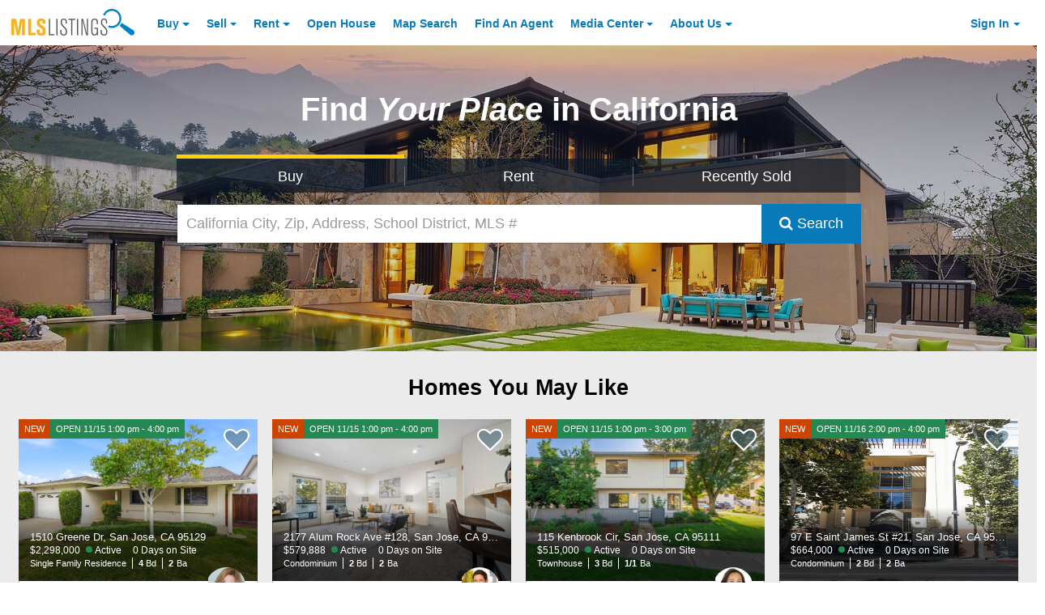

--- FILE ---
content_type: text/html; charset=utf-8
request_url: https://about.mlslistings.com/home/homecards
body_size: 6604
content:


            <div class="row mx-0">
                <div class="col-xs-12 px-0 search-container pt-2">
                    <div class="container responsive p-0">
                        <div class="row px-1 my-1">
                            <div class="col-xs-12">
                                <h1 class="text-xs-center mb-0 text-black font-size-xxxxl line-height-lgr font-weight-bold">Homes You May Like</h1>
                            </div>
                        </div>
                        <div class="row m-0 p-1">
                            <div class="card-deck-wrapper mx-auto">
                                <div class="card-deck w-100 m-0">
                                        <div class="  card home-card border-0 mb-1" style="" data-photos="21">
                                            <text>

    <div class="new-list-card homecard card p-0 m-0 border-0" data-photos="21">
        <a class="search-nav-link" href="/property/ml82027177/1510-greene-dr-san-jose-ca-95129/17384326" aria-label="NEW OPEN 11/15 1:00 pm - 4:00 pm 1510 Greene Dr, San Jose, CA 95129 $2,298,000 Active 0 Days on Site Single Family Residence 4 Bd 2 Ba ">
            <div class="inner-card-holder">
                <div class="listing-card-flag clearfix font-size-xs pos-absolute something">
                    <div class="d-inline bg-accent-one listing-new pull-left text-white py-25 px-50 ">NEW</div>
                    <div class="d-inline bg-success listing-open-house pull-left text-white py-25 px-50 ">OPEN 11/15 1:00 pm - 4:00 pm</div>
                    <div class="d-inline bg-voh listing-virtual-open-house pull-left text-white py-25 px-50 hidden"></div>
                </div>
                <div class="loading media-holder">
                    <img class="card-img-top pos-relative w-100 d-inline-block b-lazy b-loading blazy-image invisible" src="[data-uri]" data-src="https://media.mlslmedia.com/property/MLSL/82027177/4b54f2fba71b4bfe9b75c1f837772bf1/2/1" alt="Front Image Thumbnail for 1510 Greene Dr, San Jose, CA 95129" />
                </div>
                <div class="listing-card-overlay pos-absolute px-1 pb-50">
                <div class="card-title text-truncate font-size-md mb-0 text-white">1510 Greene Dr, San Jose, CA 95129</div>
                <div class="listing-price-and-status mb-0 clearfix font-size-sm">
                    <span class="listing-price d-block pull-left pr-25 text-white">$2,298,000</span>
                    <span class="listing-statusd-block pull-left text-white ml-50 status-marker status-active pr-1">Active</span>
                    <span class="listing-price d-block pull-left pr-25 text-white ">0 Days on Site</span>
                </div>
                <div class="listing-info clearfix mb-25 font-size-xs">
                    <span class="listing-info-item line-height-base d-block pull-left pr-50 first listing-beds">
                        <span class="info-item-label d-block pull-left text-white">Single Family Residence</span>
                    </span>

                        <!-- Beds -->
                        <span class="listing-info-item line-height-base d-block pull-left pr-50 listing-beds">
                            <strong class="info-item-value d-block pull-left pr-25 text-white">4</strong>
                            <span class="info-item-label d-block pull-left text-white">Bd</span>
                        </span>
                        <!-- Baths -->
                        <span class="listing-info-item line-height-base d-block pull-left pr-50 listing-baths last">
                            <strong class="info-item-value d-block pull-left pr-25 text-white">2</strong>
                            <span class="info-item-label d-block pull-left text-white">Ba</span>
                        </span>


                </div>
            </div>
            </div>
        </a>
    </div>

    <div class="px-1 new-listing-card-agent-info">
        <!-- Favorite Listing -->
    <div class="favorite-icon-holder pos-absolute">
        <i class="fa fa-heart-o favorite-icon font-size-5xl pos-relative ga-tracker" data-eventcategory="FavoriteButton" data-eventaction="Click" data-listingkeynumeric="17384326" title="Save this Listing"></i>
    </div>

            <!-- Agent Avatar -->
            <a href="/FindAnAgent/Profile/00801682" target="blank" class="pos-absolute listing-card-agent-avatar invisible" aria-label="Sheila Benson Photo">
                <div src="[data-uri]" data-failover="/images/placeholders/realtor8-2.png" data-src="https://media.mlslmedia.com/agent/MLSL/00801682/dcc53f3e817d4912b27ae98a10f59ebb/2/00801682" alt="Sheila Benson Photo" class="agent-avatar img-circle  b-lazy blazy-agent" style="
                    height: 50px;
                    width: 50px;
                    background-size: 45px, contain;
                    background-repeat: no-repeat;
                    background-position: center -1px;
                    border-radius: 50%;
                "></div>
            </a>
        <!-- Agent Name -->
        <span class="listing-info font-size-sm line-height-mid d-block listing-agent clearfix pt-50">
            <span class="info-item-label d-block pull-left pr-50">Agent:</span>
                <a href="/FindAnAgent/Profile/00801682" target="blank" class="text-truncate"> <strong class="info-item-value d-block pull-left link">Sheila Benson</strong></a>
        </span>
        <!-- Agent Phone -->
        <span class="listing-info font-size-sm line-height-mid d-block listing-agent-phone last clearfix">
            <span class="info-item-value d-block pull-left pr-50">Phone:</span>
            <span itemprop="telephone"><strong class="info-item-label d-block pull-left" x-ms-format-detection="none">(408) 730-2410</strong></span>
        </span>
    </div>
</text>
                                        </div>
                                        <div class="  card home-card border-0 mb-1" style="" data-photos="16">
                                            <text>

    <div class="new-list-card homecard card p-0 m-0 border-0" data-photos="16">
        <a class="search-nav-link" href="/property/ml82027422/2177-alum-rock-ave-128-san-jose-ca-95116/17387716" aria-label="NEW OPEN 11/15 1:00 pm - 4:00 pm 2177 Alum Rock Ave #128,  San Jose, CA 95116 $579,888 Active 0 Days on Site Condominium 2 Bd 2 Ba ">
            <div class="inner-card-holder">
                <div class="listing-card-flag clearfix font-size-xs pos-absolute something">
                    <div class="d-inline bg-accent-one listing-new pull-left text-white py-25 px-50 ">NEW</div>
                    <div class="d-inline bg-success listing-open-house pull-left text-white py-25 px-50 ">OPEN 11/15 1:00 pm - 4:00 pm</div>
                    <div class="d-inline bg-voh listing-virtual-open-house pull-left text-white py-25 px-50 hidden"></div>
                </div>
                <div class="loading media-holder">
                    <img class="card-img-top pos-relative w-100 d-inline-block b-lazy b-loading blazy-image invisible" src="[data-uri]" data-src="https://media.mlslmedia.com/property/MLSL/82027422/c989621ab20c44208526bae650e875a9/2/1" alt="Front Image Thumbnail for 2177 Alum Rock Ave #128,  San Jose, CA 95116" />
                </div>
                <div class="listing-card-overlay pos-absolute px-1 pb-50">
                <div class="card-title text-truncate font-size-md mb-0 text-white">2177 Alum Rock Ave #128,  San Jose, CA 95116</div>
                <div class="listing-price-and-status mb-0 clearfix font-size-sm">
                    <span class="listing-price d-block pull-left pr-25 text-white">$579,888</span>
                    <span class="listing-statusd-block pull-left text-white ml-50 status-marker status-active pr-1">Active</span>
                    <span class="listing-price d-block pull-left pr-25 text-white ">0 Days on Site</span>
                </div>
                <div class="listing-info clearfix mb-25 font-size-xs">
                    <span class="listing-info-item line-height-base d-block pull-left pr-50 first listing-beds">
                        <span class="info-item-label d-block pull-left text-white">Condominium</span>
                    </span>

                        <!-- Beds -->
                        <span class="listing-info-item line-height-base d-block pull-left pr-50 listing-beds">
                            <strong class="info-item-value d-block pull-left pr-25 text-white">2</strong>
                            <span class="info-item-label d-block pull-left text-white">Bd</span>
                        </span>
                        <!-- Baths -->
                        <span class="listing-info-item line-height-base d-block pull-left pr-50 listing-baths last">
                            <strong class="info-item-value d-block pull-left pr-25 text-white">2</strong>
                            <span class="info-item-label d-block pull-left text-white">Ba</span>
                        </span>


                </div>
            </div>
            </div>
        </a>
    </div>

    <div class="px-1 new-listing-card-agent-info">
        <!-- Favorite Listing -->
    <div class="favorite-icon-holder pos-absolute">
        <i class="fa fa-heart-o favorite-icon font-size-5xl pos-relative ga-tracker" data-eventcategory="FavoriteButton" data-eventaction="Click" data-listingkeynumeric="17387716" title="Save this Listing"></i>
    </div>

            <!-- Agent Avatar -->
            <a href="/FindAnAgent/Profile/01440025" target="blank" class="pos-absolute listing-card-agent-avatar invisible" aria-label="Alvaro Nevarez Photo">
                <div src="[data-uri]" data-failover="/images/placeholders/realtor8-2.png" data-src="https://media.mlslmedia.com/agent/MLSL/01440025/6858fa3ef44d423c8d63e6c63aae168f/2/01440025" alt="Alvaro Nevarez Photo" class="agent-avatar img-circle  b-lazy blazy-agent" style="
                    height: 50px;
                    width: 50px;
                    background-size: 45px, contain;
                    background-repeat: no-repeat;
                    background-position: center -1px;
                    border-radius: 50%;
                "></div>
            </a>
        <!-- Agent Name -->
        <span class="listing-info font-size-sm line-height-mid d-block listing-agent clearfix pt-50">
            <span class="info-item-label d-block pull-left pr-50">Agent:</span>
                <a href="/FindAnAgent/Profile/01440025" target="blank" class="text-truncate"> <strong class="info-item-value d-block pull-left link">Alvaro Nevarez</strong></a>
        </span>
        <!-- Agent Phone -->
        <span class="listing-info font-size-sm line-height-mid d-block listing-agent-phone last clearfix">
            <span class="info-item-value d-block pull-left pr-50">Phone:</span>
            <span itemprop="telephone"><strong class="info-item-label d-block pull-left" x-ms-format-detection="none">(408) 313-0284</strong></span>
        </span>
    </div>
</text>
                                        </div>
                                        <div class=" hidden-md-down card home-card border-0 mb-1" style="" data-photos="27">
                                            <text>

    <div class="new-list-card homecard card p-0 m-0 border-0" data-photos="27">
        <a class="search-nav-link" href="/property/ml82027350/115-kenbrook-cir-san-jose-ca-95111/17386842" aria-label="NEW OPEN 11/15 1:00 pm - 3:00 pm 115 Kenbrook Cir, San Jose, CA 95111 $515,000 Active 0 Days on Site Townhouse 3 Bd 1/1 Ba ">
            <div class="inner-card-holder">
                <div class="listing-card-flag clearfix font-size-xs pos-absolute something">
                    <div class="d-inline bg-accent-one listing-new pull-left text-white py-25 px-50 ">NEW</div>
                    <div class="d-inline bg-success listing-open-house pull-left text-white py-25 px-50 ">OPEN 11/15 1:00 pm - 3:00 pm</div>
                    <div class="d-inline bg-voh listing-virtual-open-house pull-left text-white py-25 px-50 hidden"></div>
                </div>
                <div class="loading media-holder">
                    <img class="card-img-top pos-relative w-100 d-inline-block b-lazy b-loading blazy-image invisible" src="[data-uri]" data-src="https://media.mlslmedia.com/property/MLSL/82027350/fa505c899c8140fe802b87c92f9ef978/2/1" alt="Front Image Thumbnail for 115 Kenbrook Cir, San Jose, CA 95111" />
                </div>
                <div class="listing-card-overlay pos-absolute px-1 pb-50">
                <div class="card-title text-truncate font-size-md mb-0 text-white">115 Kenbrook Cir, San Jose, CA 95111</div>
                <div class="listing-price-and-status mb-0 clearfix font-size-sm">
                    <span class="listing-price d-block pull-left pr-25 text-white">$515,000</span>
                    <span class="listing-statusd-block pull-left text-white ml-50 status-marker status-active pr-1">Active</span>
                    <span class="listing-price d-block pull-left pr-25 text-white ">0 Days on Site</span>
                </div>
                <div class="listing-info clearfix mb-25 font-size-xs">
                    <span class="listing-info-item line-height-base d-block pull-left pr-50 first listing-beds">
                        <span class="info-item-label d-block pull-left text-white">Townhouse</span>
                    </span>

                        <!-- Beds -->
                        <span class="listing-info-item line-height-base d-block pull-left pr-50 listing-beds">
                            <strong class="info-item-value d-block pull-left pr-25 text-white">3</strong>
                            <span class="info-item-label d-block pull-left text-white">Bd</span>
                        </span>
                        <!-- Baths -->
                        <span class="listing-info-item line-height-base d-block pull-left pr-50 listing-baths last">
                            <strong class="info-item-value d-block pull-left pr-25 text-white">1/1</strong>
                            <span class="info-item-label d-block pull-left text-white">Ba</span>
                        </span>


                </div>
            </div>
            </div>
        </a>
    </div>

    <div class="px-1 new-listing-card-agent-info">
        <!-- Favorite Listing -->
    <div class="favorite-icon-holder pos-absolute">
        <i class="fa fa-heart-o favorite-icon font-size-5xl pos-relative ga-tracker" data-eventcategory="FavoriteButton" data-eventaction="Click" data-listingkeynumeric="17386842" title="Save this Listing"></i>
    </div>

            <!-- Agent Avatar -->
            <a href="/FindAnAgent/Profile/01323430" target="blank" class="pos-absolute listing-card-agent-avatar invisible" aria-label="Leanna Scott Photo">
                <div src="[data-uri]" data-failover="/images/placeholders/realtor8-2.png" data-src="https://media.mlslmedia.com/agent/MLSL/01323430/cb7d3c8ecce345c38aac4be98b6e3dd1/2/01323430" alt="Leanna Scott Photo" class="agent-avatar img-circle  b-lazy blazy-agent" style="
                    height: 50px;
                    width: 50px;
                    background-size: 45px, contain;
                    background-repeat: no-repeat;
                    background-position: center -1px;
                    border-radius: 50%;
                "></div>
            </a>
        <!-- Agent Name -->
        <span class="listing-info font-size-sm line-height-mid d-block listing-agent clearfix pt-50">
            <span class="info-item-label d-block pull-left pr-50">Agent:</span>
                <a href="/FindAnAgent/Profile/01323430" target="blank" class="text-truncate"> <strong class="info-item-value d-block pull-left link">Leanna Scott</strong></a>
        </span>
        <!-- Agent Phone -->
        <span class="listing-info font-size-sm line-height-mid d-block listing-agent-phone last clearfix">
            <span class="info-item-value d-block pull-left pr-50">Phone:</span>
            <span itemprop="telephone"><strong class="info-item-label d-block pull-left" x-ms-format-detection="none">(408) 836-7489</strong></span>
        </span>
    </div>
</text>
                                        </div>
                                        <div class="hidden-lg-down  card home-card border-0 mb-1" style="" data-photos="22">
                                            <text>

    <div class="new-list-card homecard card p-0 m-0 border-0" data-photos="22">
        <a class="search-nav-link" href="/property/ml82027357/97-e-saint-james-st-21-san-jose-ca-95112/17386924" aria-label="NEW OPEN 11/16 2:00 pm - 4:00 pm 97 E Saint James St #21,  San Jose, CA 95112 $664,000 Active 0 Days on Site Condominium 2 Bd 2 Ba ">
            <div class="inner-card-holder">
                <div class="listing-card-flag clearfix font-size-xs pos-absolute something">
                    <div class="d-inline bg-accent-one listing-new pull-left text-white py-25 px-50 ">NEW</div>
                    <div class="d-inline bg-success listing-open-house pull-left text-white py-25 px-50 ">OPEN 11/16 2:00 pm - 4:00 pm</div>
                    <div class="d-inline bg-voh listing-virtual-open-house pull-left text-white py-25 px-50 hidden"></div>
                </div>
                <div class="loading media-holder">
                    <img class="card-img-top pos-relative w-100 d-inline-block b-lazy b-loading blazy-image invisible" src="[data-uri]" data-src="https://media.mlslmedia.com/property/MLSL/82027357/90e2837d43a64630abac968d6f09d204/2/1" alt="Front Image Thumbnail for 97 E Saint James St #21,  San Jose, CA 95112" />
                </div>
                <div class="listing-card-overlay pos-absolute px-1 pb-50">
                <div class="card-title text-truncate font-size-md mb-0 text-white">97 E Saint James St #21,  San Jose, CA 95112</div>
                <div class="listing-price-and-status mb-0 clearfix font-size-sm">
                    <span class="listing-price d-block pull-left pr-25 text-white">$664,000</span>
                    <span class="listing-statusd-block pull-left text-white ml-50 status-marker status-active pr-1">Active</span>
                    <span class="listing-price d-block pull-left pr-25 text-white ">0 Days on Site</span>
                </div>
                <div class="listing-info clearfix mb-25 font-size-xs">
                    <span class="listing-info-item line-height-base d-block pull-left pr-50 first listing-beds">
                        <span class="info-item-label d-block pull-left text-white">Condominium</span>
                    </span>

                        <!-- Beds -->
                        <span class="listing-info-item line-height-base d-block pull-left pr-50 listing-beds">
                            <strong class="info-item-value d-block pull-left pr-25 text-white">2</strong>
                            <span class="info-item-label d-block pull-left text-white">Bd</span>
                        </span>
                        <!-- Baths -->
                        <span class="listing-info-item line-height-base d-block pull-left pr-50 listing-baths last">
                            <strong class="info-item-value d-block pull-left pr-25 text-white">2</strong>
                            <span class="info-item-label d-block pull-left text-white">Ba</span>
                        </span>


                </div>
            </div>
            </div>
        </a>
    </div>

    <div class="px-1 new-listing-card-agent-info">
        <!-- Favorite Listing -->
    <div class="favorite-icon-holder pos-absolute">
        <i class="fa fa-heart-o favorite-icon font-size-5xl pos-relative ga-tracker" data-eventcategory="FavoriteButton" data-eventaction="Click" data-listingkeynumeric="17386924" title="Save this Listing"></i>
    </div>

            <!-- Agent Avatar -->
            <a href="/FindAnAgent/Profile/01372469" target="blank" class="pos-absolute listing-card-agent-avatar invisible" aria-label="Galina Plizga Photo">
                <div src="[data-uri]" data-failover="/images/placeholders/realtor8-2.png" data-src="" alt="Galina Plizga Photo" class="agent-avatar img-circle  b-lazy blazy-agent" style="
                    height: 50px;
                    width: 50px;
                    background-size: 45px, contain;
                    background-repeat: no-repeat;
                    background-position: center -1px;
                    border-radius: 50%;
                "></div>
            </a>
        <!-- Agent Name -->
        <span class="listing-info font-size-sm line-height-mid d-block listing-agent clearfix pt-50">
            <span class="info-item-label d-block pull-left pr-50">Agent:</span>
                <a href="/FindAnAgent/Profile/01372469" target="blank" class="text-truncate"> <strong class="info-item-value d-block pull-left link">Galina Plizga</strong></a>
        </span>
        <!-- Agent Phone -->
        <span class="listing-info font-size-sm line-height-mid d-block listing-agent-phone last clearfix">
            <span class="info-item-value d-block pull-left pr-50">Phone:</span>
            <span itemprop="telephone"><strong class="info-item-label d-block pull-left" x-ms-format-detection="none">(650) 619-6305</strong></span>
        </span>
    </div>
</text>
                                        </div>
                                </div>
                            </div>
                        </div>


                        <script>
                        $(function(){
                            var trans = 'buy';
                            $('button.front-search-type-button').filter(function(){
                                return this.value.toLowerCase() == trans.toLowerCase();
                            }).trigger('click')

                            // Initialize
                            var resultsbLazy = new Blazy({
                                selector: '.blazy-image',
                                success: function(ele){
                                    setTimeout(function(){
                                        $(ele).removeClass('invisible');
                                    }, 100);

                                },
                                error: function(ele, msg){
                                    /*
                                    setTimeout(function(){
                                        $(ele).css({
                                            backgroundImage: 'url(' + $(ele).attr('data-failover') + ')'
                                        });
                                    }, 100);
                                    */
                                }
                            });
                            setTimeout(resultsbLazy.revalidate(), 100);

                            var bLazyAgent = new Blazy({
                                selector: '.blazy-agent',
                                success: function(ele){
                                    setTimeout(function(){
                                        $(ele).parent('.listing-card-agent-avatar').removeClass('invisible');
                                    }, 100);

                                },
                                error: function(ele, msg){
                                    /*
                                    setTimeout(function(){
                                        $(ele).css({
                                            backgroundImage: 'url(' + $(ele).attr('data-failover') + ')'
                                        });
                                    }, 100);
                                    */
                                }
                            });
                            setTimeout(bLazyAgent.revalidate(), 100);

                            $( window ).resize( _.debounce( function(){

                                setTimeout(resultsbLazy.revalidate(), 200);

                            }, 500 ) )

                            $(document).on('submit', '#homesearchbar', function(){
                                if($('#searchText').val().length > 0 ){
                                    _.delay(function() {
                                        $('body').addClass('full-height').addClass('search-in-progress');
                                    }, 1500);
                                }

                            });

                            $(document).on('click', '#searchLinkSubmit', function(){
                                _.delay(function() {
                                    $('body').addClass('full-height').addClass('search-in-progress');
                                }, 1500);
                            });

                        });
                        </script>
                         <div class="row mx-0">
                            <div class="col-xs-12">
                                <div class="divider horizontal mt-0">
                                            <a class="contrast-primary-gray" id="searchLinkSubmit" href="/search/result/san-jose/1?criteria=[base64]" title="View All Search Results for Your Search">View More Listings</a>

                                </div>
                            </div>
                        </div>
                    </div>
                </div>
            </div>
            <!-- Ad 1 -->
            <div class="row py-70 mx-0" style="background: #ebebeb;">
                <div class="col-xs-12">

                    <div id='div-gpt-ad-11763407-r_mls-1' class="text-center" style="min-height:100px"></div>
                    
                    <script>
                        cmWrapper.que.push(function () {
                            cmWrapper.ads.defineUnit("div-gpt-ad-11763407-r_mls-1", []);
                            cmWrapper.ads.requestUnits([["div-gpt-ad-11763407-r_mls-1"]], function(id, message){
                                // console.log(id);
                            });
                        });
                        

                    </script>
                    
                </div>
            </div>

<style>
	#marketdatawidget.notvisible {
		visibility: hidden;
	}

	#marketdatawidget:not(.notvisible) {
		visibility: visible;
		background-size: cover;
        background-repeat: no-repeat;
        background-image: url(https://mlslpub.blob.core.windows.net/images/market-trends-bg.jpg);
		min-height: 300px;
	}

</style>



<style id="sstyles">
.aculistmastergrid-container {
	justify-content: center;
}

.aculistkpigrid-item {
	-ms-flex-direction: column;
	border: none !important;
	padding: 5px 30px 25px 30px;
}
.aculistkpigrid-measurelogo {
	background-repeat: no-repeat !important;
	grid-column: 1;
	-ms-grid-row-span: 2;
	column-count: 1;
	grid-row: 1/3;
	justify-self: center;
	align-self: center;
	-webkit-box-ordinal-group: 1;
	-moz-box-ordinal-group: 1;
	-ms-flex-order: 1;
	-webkit-order: 1;
	order: 1;
	margin-right: 10px;
}
.aculistkpigrid-measure {
	display: inline-block;
	display: flex;
	-ms-grid-column: 2;
	grid-column: 2;
	justify-self: center !important;
	-ms-flex-item-align: center !important;
	-ms-grid-row-align: center !important;
	align-self: center !important;
	justify-self: center !important;
	-webkit-box-ordinal-group: 2;
	-moz-box-ordinal-group: 2;
	-ms-flex-order: 2;
	-webkit-order: 2;
	order: 2;
	font-family: Helvetica Neue, Helvetica, Arial, Lucida Grande, sans-serif !important;
	font-size: 1.75rem;
	font-weight: 700;
	margin-bottom: -10px;
}
.aculistkpigrid-measurelabel {
	grid-column: 2;
	justify-self: center;
	-webkit-box-ordinal-group: 3;
	-moz-box-ordinal-group: 3;
	-ms-flex-order: 3;
	-webkit-order: 3;
	order: 3;
	font-family: Helvetica Neue, Helvetica, Arial, Lucida Grande, sans-serif !important;
	font-size: 0.95rem;
	font-weight: 400;
}
.aculistdisclaimer-holder {
	font-family: Helvetica Neue, Helvetica, Arial, Lucida Grande, sans-serif !important;
	font-size: 0.85rem;
	font-weight: 400;
}

.aculistattribution-label {
	font-family: Helvetica Neue, Helvetica, Arial, Lucida Grande, sans-serif !important;
	font-size: 0.75rem;
	font-weight: 400;
}

.aculisttitle-holder {
	font-family: Helvetica Neue, Helvetica, Arial, Lucida Grande, sans-serif !important;
	font-size: 1.85rem;
	font-weight: 700;
	padding: 20px 0px;
}

.aculistattribution-holder {
	padding-bottom: 20px;
}

@supports (display: -webkit-flex) {
	.aculistkpigrid-container {
		-webkit-align-items: center;
		-webkit-justify-content: center;
	}
}
</style>

<div id="marketdatawidget"
     class="notvisible"
     data-styleid="sstyles"
     data-widgettype="kpi"
     data-aculistwidget=""
     data-geographytype='City'
     data-geographyname='san jose'
     data-tokenid='tsunami'
     data-displaycolumns="3"
     data-title="true"
     data-themecolor="white"
	 title="Market Widget for san jose">
</div>

<script>
    (function () {
        var bi = document.createElement('script');
        bi.type = 'text/javascript';
        bi.async = true;
        bi.src = 'https://aculist-widget-assets-cdn.mlslmedia.com/aculist-embed-widgetdiv.js?v=3.0';
        var s = document.getElementsByTagName('body')[0];
        s.appendChild(bi);
    })();
</script>

<script>
    function widgetlistener(event){
		if(event.origin !== location.origin && event.origin !== "about:") {
			return;
		}

		let data = event.data;
		if (typeof data === "string") {
			data = JSON.parse(data);
		}

		console.log(data);

		if(data.display === true) {
			$('#marketdatawidget').removeClass('notvisible');
		} else if(data.display === false) {
			$('#marketdatawidget').remove();
		}
	}

    if (window.addEventListener) {
      addEventListener("message", widgetlistener, false);
    } else {
     attachEvent("onmessage", widgetlistener);
    }
</script>


--- FILE ---
content_type: application/javascript; charset=utf-8
request_url: https://fundingchoicesmessages.google.com/f/AGSKWxVJ9JzB4epmfxCsVj3uEcLPYfes7vRMgqRv7GlTPTCml9PVJx4BohPX4e42irmCrctv6G2tkOr8fjuLa8NB9BwEqAykQO8wZiZFuDJL4PHbe-I0iTwnQOSLiIGqvhgO8qtBt29ABwPRSapguPQ5kB7FyMfhfr04QBpVUtzO5xkDe6lwJlTFLyhjUL2q/_?banner_id=/adsfinal.-small-ad./advertisings./adverserve.
body_size: -1283
content:
window['57c0863a-0a46-416e-a0ea-8f18c2c65d69'] = true;

--- FILE ---
content_type: image/svg+xml
request_url: https://aculist-widget-assets-cdn.mlslmedia.com/aculist-color-icon-white-text.svg
body_size: 1071
content:
<?xml version="1.0" encoding="utf-8"?>
<!-- Generator: Adobe Illustrator 23.0.1, SVG Export Plug-In . SVG Version: 6.00 Build 0)  -->
<svg version="1.1" id="Layer_1" xmlns="http://www.w3.org/2000/svg" xmlns:xlink="http://www.w3.org/1999/xlink" x="0px" y="0px"
	 viewBox="0 0 698.3 150.3" style="enable-background:new 0 0 698.3 150.3;" xml:space="preserve">
<style type="text/css">
	.st0{fill:#FFFFFF;}
	.st1{fill:#FCB81F;}
	.st2{fill:#233F95;}
	.st3{fill:#C93728;}
</style>
<g>
	<path class="st0" d="M273.8,67.1h15.7l31.2,81.2h-16.1l-6.4-16.7h-33.1l-6.6,16.7h-16.1L273.8,67.1z M281.8,88.7l-10.9,27.9h21.7
		L281.8,88.7z"/>
	<path class="st0" d="M407.3,81.4l-10.8,10.3c-7.4-7.8-15.6-11.7-24.8-11.7c-7.8,0-14.3,2.7-19.6,8c-5.3,5.3-8,11.8-8,19.6
		c0,5.4,1.2,10.2,3.5,14.4c2.4,4.2,5.7,7.5,10,9.9c4.3,2.4,9.1,3.6,14.3,3.6c4.5,0,8.6-0.8,12.3-2.5c3.7-1.7,7.8-4.7,12.2-9.1
		l10.5,10.9c-6,5.9-11.7,9.9-17,12.2c-5.3,2.3-11.4,3.4-18.3,3.4c-12.6,0-22.9-4-31-12c-8-8-12.1-18.3-12.1-30.8
		c0-8.1,1.8-15.3,5.5-21.6c3.7-6.3,8.9-11.3,15.7-15.2c6.8-3.8,14.2-5.7,22-5.7c6.7,0,13.1,1.4,19.3,4.2
		C397.4,72.2,402.8,76.2,407.3,81.4z"/>
	<path class="st0" d="M425.9,67.1h15.5v52.5c0,4.5,0.4,7.7,1.2,9.6c0.8,1.9,2.1,3.4,3.9,4.5c1.8,1.1,4,1.7,6.6,1.7
		c2.7,0,5.1-0.6,7-1.9c2-1.2,3.3-2.8,4.1-4.8s1.1-5.6,1.1-11.1V67.1h15.5v48.4c0,8.2-0.5,13.8-1.4,17c-0.9,3.2-2.7,6.2-5.3,9.2
		c-2.6,2.9-5.6,5.1-9,6.5c-3.4,1.4-7.3,2.1-11.8,2.1c-5.9,0-11-1.4-15.4-4.1c-4.4-2.7-7.5-6.1-9.4-10.2c-1.9-4.1-2.8-10.9-2.8-20.6
		V67.1z"/>
	<path class="st0" d="M504.4,67.1h15.4v66.4h22.5v14.7h-38V67.1z"/>
	<path class="st0" d="M558.7,67.1H574v81.2h-15.3V67.1z"/>
	<path class="st0" d="M639.6,78.2l-11.4,10.1c-4-5.6-8.1-8.4-12.3-8.4c-2,0-3.7,0.5-5,1.6c-1.3,1.1-1.9,2.3-1.9,3.7
		c0,1.4,0.5,2.6,1.4,3.9c1.3,1.6,5,5.1,11.3,10.4c5.9,4.9,9.5,8,10.7,9.3c3.1,3.2,5.4,6.2,6.7,9.1c1.3,2.9,2,6,2,9.5
		c0,6.7-2.3,12.2-6.9,16.5c-4.6,4.3-10.6,6.5-18,6.5c-5.8,0-10.8-1.4-15.1-4.2c-4.3-2.8-8-7.3-11-13.4l13-7.8
		c3.9,7.2,8.4,10.8,13.5,10.8c2.7,0,4.9-0.8,6.7-2.3c1.8-1.5,2.7-3.3,2.7-5.4c0-1.8-0.7-3.7-2-5.5c-1.4-1.8-4.4-4.7-9-8.4
		c-8.8-7.2-14.6-12.8-17.1-16.7c-2.6-3.9-3.9-7.8-3.9-11.7c0-5.6,2.1-10.5,6.4-14.5c4.3-4,9.6-6,15.9-6c4.1,0,7.9,0.9,11.6,2.8
		S635.4,73.2,639.6,78.2z"/>
	<path class="st0" d="M653.5,67.1h44.9v15.2h-14.8v65.9h-15.7V82.4h-14.4V67.1z"/>
</g>
<g>
	<polygon class="st1" points="120.8,0 0,62.6 35.3,62.6 35.3,148.2 206.3,148.2 206.3,62.6 241.6,62.6 	"/>
	<polygon class="st2" points="120.8,0 35.3,148.2 206.3,148.2 	"/>
	<path class="st3" d="M95.1,113.6l25.7-44.4c0,0-13.1-22.6-20-34.6C77.4,75.2,35.3,148.2,35.3,148.2h131.2c-6.9-12-20-34.6-20-34.6
		H95.1z"/>
	<g>
		<g>
			<polygon class="st1" points="120.8,69.1 95.1,113.6 146.5,113.6 			"/>
		</g>
	</g>
</g>
</svg>
